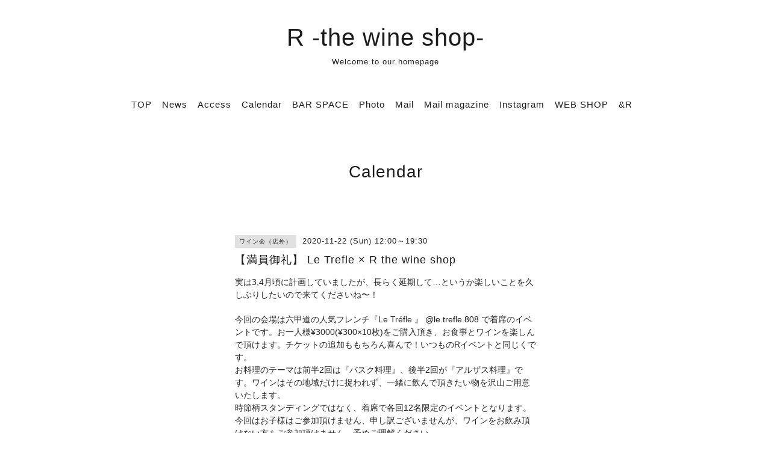

--- FILE ---
content_type: text/html; charset=utf-8
request_url: https://r-wineshop.com/calendar/3581251
body_size: 4342
content:
<!DOCTYPE html>
<html lang="ja">
<head>
<meta http-equiv="content-type" content="text/html; charset=utf-8" />
<title>R -the wine shop- - 【満員御礼】 Le Trefle × R the wine shop</title>
<meta name="viewport" content="width=device-width, initial-scale=1, maximum-scale=1, user-scalable=yes" />
<meta name="keywords" content="R　the wine shop,wine,kobe,岡本,ワイン" />
<meta name="description" content="Welcome to our homepage" />
<meta property="og:title" content="R -the wine shop-" />
<meta property="og:image" content="https://cdn.goope.jp/23334/141021205341een7.png" />
<meta property="og:site_name" content="R -the wine shop-" />
<meta http-equiv="content-style-type" content="text/css" />
<meta http-equiv="content-script-type" content="text/javascript" />

<link rel="alternate" type="application/rss+xml" title="R -the wine shop- / RSS" href="/feed.rss" />
<link href='http://fonts.googleapis.com/css?family=Abel|Gilda+Display|Lora|Playfair+Display+SC|Cinzel|Open+Sans+Condensed:300' rel='stylesheet' type='text/css'>
<link rel="stylesheet" type="text/css" href="/css/font-awesome/css/font-awesome.min.css" media="all" />
<style type="text/css" media="all">@import "/style.css?164622-1573641171";</style>
<script type="text/javascript" src="/assets/jquery/jquery-1.9.1.min.js"></script>
<script type="text/javascript" src="/assets/easing/easing.js"></script>
<script type="text/javascript" src="/js/tooltip.js"></script>
<script type="text/javascript" src="/assets/colorbox/jquery.colorbox-min.js"></script>
<script type="text/javascript" src="/assets/wideslider/wideslider.js"></script>
<script type="text/javascript" src="/assets/mobilemenu/mobilemenu.js"></script>

    <script>
      $(function(){
        $("body").mobile_menu({
          menu: ['#main-nav ul'],
          menu_width: 200,
          prepend_button_to: '#mobile-bar'
          });
        $(document).ready(function(){
          $("#main").find(".thickbox").colorbox({rel:'thickbox',maxWidth: '98%'});  
        });   
      }); 
    </script> 
</head>
  <body id="calendar" class="color_01">
  <!-- container/ -->    
  <div id="container" class="color_01 color_bg_01">
  <!-- header/ -->
  <div id="header" class="color_bg_01">  

    <!-- tel_number/ -->
    <div class="tel_area clearfix">
      <div class="shop_rss"><a href="/feed.rss"><img src="/img/icon/rss2.png" /></a></div>        
      <div class="shop_tel">TEL&nbsp;/&nbsp;078-200-6300</div>
    </div>
    <!-- /tel_number -->

    <!-- header_inner/ -->       
    <div id="header_inner" class="clearfix">

      <!-- smartphone_gnav/ --> 
      <nav id="main-nav">      
        <ul class="gnav_smart_phone">          
        
        <li><a href="/"  class="footer_navi_top">TOP</a></li>
        
        <li><a href="/info"  class="footer_navi_info">News</a></li>
        
        <li><a href="/about"  class="footer_navi_about">Access</a></li>
        
        <li><a href="/calendar"  class="footer_navi_calendar active">Calendar</a></li>
        
        <li><a href="/free/bar-space"  class="footer_navi_free free_52817">BAR SPACE</a></li>
        
        <li><a href="/photo"  class="footer_navi_photo">Photo</a></li>
        
        <li><a href="/contact"  class="footer_navi_contact">Mail</a></li>
        
        <li><a href="/pc/melmaga/r-wineshop/?width=550&height=500&inlineId=myOnPageContent&keepThis=true&TB_iframe=true"  class="footer_thickbox navi_melmaga">Mail magazine</a></li>
        
        <li><a href="https://www.instagram.com/rthewineshop/"  class="footer_navi_links links_27428">Instagram</a></li>
        
        <li><a href="https://r-wineshop.shop-pro.jp/"  class="footer_navi_links links_44776">WEB SHOP</a></li>
        
        <li><a href="/free/and-r"  class="footer_navi_free free_438504">&amp;R</a></li>
                                        
        </ul>
      </nav>  
      <!-- /smartphone_gnav -->        

      <!-- site_title/ -->    
      <nav id="mobile-bar"></nav> 
      <div class="site_title">
        <h1 class="site_logo color_01"><a href="https://r-wineshop.com">R -the wine shop-</a></h1>
        <div class="site_description site_description_smartphone">Welcome to our homepage</div>
      </div>
      <!-- /site_title --> 

      <!-- gnav/ -->  
      <ul class="gnav">        
        
        <li><a href="/"  class="navi_top">TOP</a></li>
        
        <li><a href="/info"  class="navi_info">News</a></li>
        
        <li><a href="/about"  class="navi_about">Access</a></li>
        
        <li><a href="/calendar"  class="navi_calendar active">Calendar</a></li>
        
        <li><a href="/free/bar-space"  class="navi_free free_52817">BAR SPACE</a></li>
        
        <li><a href="/photo"  class="navi_photo">Photo</a></li>
        
        <li><a href="/contact"  class="navi_contact">Mail</a></li>
        
        <li><a href="/pc/melmaga/r-wineshop/?width=550&height=500&inlineId=myOnPageContent&keepThis=true&TB_iframe=true" target="_blank" class="thickbox navi_melmaga">Mail magazine</a></li>
        
        <li><a href="https://www.instagram.com/rthewineshop/"  class="navi_links links_27428">Instagram</a></li>
        
        <li><a href="https://r-wineshop.shop-pro.jp/" target="_blank" class="navi_links links_44776">WEB SHOP</a></li>
        
        <li><a href="/free/and-r"  class="navi_free free_438504">&amp;R</a></li>
                                        
      </ul>
      <!-- /gnav -->      

    </div>
    <!--/header_inner-->
  </div>
  <!-- /header -->

    <div id="wrapper">
      <div id="wrapper_inner"  class="clearfix">    
        <!-- /contents -->
        <div id="contents" class="clearfix">         
        <!-- メイン部分ここから -->
        <div id="main">
          <div id="main_inner">

      

 
    

    

    

    
    <!----------------------------------------------

      ページ：カレンダー

    ---------------------------------------------->
    <h2 class="page_title">Calendar</h2>

    


    
    <div class="schedule_detail">
      <div>
      <span class="schedule_detail_category color_bg_04 color_01">ワイン会（店外）</span>&nbsp; <span class="schedule_detail_date color_01">2020-11-22 (Sun) 12:00～19:30</span> 
      </div>
      <div class="schedule_detail_title">
        【満員御礼】 Le Trefle × R the wine shop
      </div>
      <div class="schedule_detail_body">
        
        <p><span style="text-align: left; color: #262626; text-transform: none; text-indent: 0px; letter-spacing: normal; font-family: -apple-system, BlinkMacSystemFont, 'Segoe UI', Roboto, Helvetica, Arial, sans-serif; font-size: 14px; font-style: normal; font-weight: 400; word-spacing: 0px; float: none; display: inline !important; white-space: normal; orphans: 2; widows: 2; background-color: #ffffff; text-decoration-color: initial; font-variant-ligatures: normal; font-variant-caps: normal; -webkit-text-stroke-width: 0px; text-decoration-style: initial;">実は3,4月頃に計画していましたが、長らく延期して&hellip;というか楽しいことを久しぶりしたいので来てくださいね〜！</span><br style="text-align: left; color: #262626; text-transform: none; text-indent: 0px; letter-spacing: normal; font-family: -apple-system, BlinkMacSystemFont, 'Segoe UI', Roboto, Helvetica, Arial, sans-serif; font-size: 14px; font-style: normal; font-weight: 400; word-spacing: 0px; white-space: normal; orphans: 2; widows: 2; background-color: #ffffff; text-decoration-color: initial; font-variant-ligatures: normal; font-variant-caps: normal; -webkit-text-stroke-width: 0px; text-decoration-style: initial;" /><br style="text-align: left; color: #262626; text-transform: none; text-indent: 0px; letter-spacing: normal; font-family: -apple-system, BlinkMacSystemFont, 'Segoe UI', Roboto, Helvetica, Arial, sans-serif; font-size: 14px; font-style: normal; font-weight: 400; word-spacing: 0px; white-space: normal; orphans: 2; widows: 2; background-color: #ffffff; text-decoration-color: initial; font-variant-ligatures: normal; font-variant-caps: normal; -webkit-text-stroke-width: 0px; text-decoration-style: initial;" /><span style="text-align: left; color: #262626; text-transform: none; text-indent: 0px; letter-spacing: normal; font-family: -apple-system, BlinkMacSystemFont, 'Segoe UI', Roboto, Helvetica, Arial, sans-serif; font-size: 14px; font-style: normal; font-weight: 400; word-spacing: 0px; float: none; display: inline !important; white-space: normal; orphans: 2; widows: 2; background-color: #ffffff; text-decoration-color: initial; font-variant-ligatures: normal; font-variant-caps: normal; -webkit-text-stroke-width: 0px; text-decoration-style: initial;">今回の会場は六甲道の人気フレンチ『Le Tréfle 』<span>&nbsp;</span></span><a tabindex="0" class="notranslate" style="margin: 0px; padding: 0px; border: 0px currentColor; text-align: left; text-transform: none; line-height: inherit; text-indent: 0px; letter-spacing: normal; font-family: -apple-system, BlinkMacSystemFont, 'Segoe UI', Roboto, Helvetica, Arial, sans-serif; font-size: 14px; font-style: normal; font-weight: 400; text-decoration: none; word-spacing: 0px; vertical-align: baseline; white-space: normal; orphans: 2; widows: 2; font-stretch: inherit; background-color: #ffffff; font-variant-ligatures: normal; font-variant-caps: normal; -webkit-text-stroke-width: 0px; font-variant-numeric: inherit; font-variant-east-asian: inherit;" href="https://www.instagram.com/le.trefle.808/">@le.trefle.808</a><span style="text-align: left; color: #262626; text-transform: none; text-indent: 0px; letter-spacing: normal; font-family: -apple-system, BlinkMacSystemFont, 'Segoe UI', Roboto, Helvetica, Arial, sans-serif; font-size: 14px; font-style: normal; font-weight: 400; word-spacing: 0px; float: none; display: inline !important; white-space: normal; orphans: 2; widows: 2; background-color: #ffffff; text-decoration-color: initial; font-variant-ligatures: normal; font-variant-caps: normal; -webkit-text-stroke-width: 0px; text-decoration-style: initial;"><span>&nbsp;</span>で着席のイベントです。お一人様&yen;3000(&yen;300&times;10枚)をご購入頂き、お食事とワインを楽しんで頂けます。チケットの追加ももちろん喜んで！いつものRイベントと同じくです。</span><br style="text-align: left; color: #262626; text-transform: none; text-indent: 0px; letter-spacing: normal; font-family: -apple-system, BlinkMacSystemFont, 'Segoe UI', Roboto, Helvetica, Arial, sans-serif; font-size: 14px; font-style: normal; font-weight: 400; word-spacing: 0px; white-space: normal; orphans: 2; widows: 2; background-color: #ffffff; text-decoration-color: initial; font-variant-ligatures: normal; font-variant-caps: normal; -webkit-text-stroke-width: 0px; text-decoration-style: initial;" /><span style="text-align: left; color: #262626; text-transform: none; text-indent: 0px; letter-spacing: normal; font-family: -apple-system, BlinkMacSystemFont, 'Segoe UI', Roboto, Helvetica, Arial, sans-serif; font-size: 14px; font-style: normal; font-weight: 400; word-spacing: 0px; float: none; display: inline !important; white-space: normal; orphans: 2; widows: 2; background-color: #ffffff; text-decoration-color: initial; font-variant-ligatures: normal; font-variant-caps: normal; -webkit-text-stroke-width: 0px; text-decoration-style: initial;">お料理のテーマは前半2回は『バスク料理』、後半2回が『アルザス料理』です。ワインはその地域だけに捉われず、一緒に飲んで頂きたい物を沢山ご用意いたします。</span><br style="text-align: left; color: #262626; text-transform: none; text-indent: 0px; letter-spacing: normal; font-family: -apple-system, BlinkMacSystemFont, 'Segoe UI', Roboto, Helvetica, Arial, sans-serif; font-size: 14px; font-style: normal; font-weight: 400; word-spacing: 0px; white-space: normal; orphans: 2; widows: 2; background-color: #ffffff; text-decoration-color: initial; font-variant-ligatures: normal; font-variant-caps: normal; -webkit-text-stroke-width: 0px; text-decoration-style: initial;" /><span style="text-align: left; color: #262626; text-transform: none; text-indent: 0px; letter-spacing: normal; font-family: -apple-system, BlinkMacSystemFont, 'Segoe UI', Roboto, Helvetica, Arial, sans-serif; font-size: 14px; font-style: normal; font-weight: 400; word-spacing: 0px; float: none; display: inline !important; white-space: normal; orphans: 2; widows: 2; background-color: #ffffff; text-decoration-color: initial; font-variant-ligatures: normal; font-variant-caps: normal; -webkit-text-stroke-width: 0px; text-decoration-style: initial;">時節柄スタンディングではなく、着席で各回12名限定のイベントとなります。今回はお子様はご参加頂けません、申し訳ございませんが、ワインをお飲み頂けない方もご参加頂けません。予めご理解ください。</span><br style="text-align: left; color: #262626; text-transform: none; text-indent: 0px; letter-spacing: normal; font-family: -apple-system, BlinkMacSystemFont, 'Segoe UI', Roboto, Helvetica, Arial, sans-serif; font-size: 14px; font-style: normal; font-weight: 400; word-spacing: 0px; white-space: normal; orphans: 2; widows: 2; background-color: #ffffff; text-decoration-color: initial; font-variant-ligatures: normal; font-variant-caps: normal; -webkit-text-stroke-width: 0px; text-decoration-style: initial;" /><br style="text-align: left; color: #262626; text-transform: none; text-indent: 0px; letter-spacing: normal; font-family: -apple-system, BlinkMacSystemFont, 'Segoe UI', Roboto, Helvetica, Arial, sans-serif; font-size: 14px; font-style: normal; font-weight: 400; word-spacing: 0px; white-space: normal; orphans: 2; widows: 2; background-color: #ffffff; text-decoration-color: initial; font-variant-ligatures: normal; font-variant-caps: normal; -webkit-text-stroke-width: 0px; text-decoration-style: initial;" /><span style="text-align: left; color: #262626; text-transform: none; text-indent: 0px; letter-spacing: normal; font-family: -apple-system, BlinkMacSystemFont, 'Segoe UI', Roboto, Helvetica, Arial, sans-serif; font-size: 14px; font-style: normal; font-weight: 400; word-spacing: 0px; float: none; display: inline !important; white-space: normal; orphans: 2; widows: 2; background-color: #ffffff; text-decoration-color: initial; font-variant-ligatures: normal; font-variant-caps: normal; -webkit-text-stroke-width: 0px; text-decoration-style: initial;">【日時】</span><br style="text-align: left; color: #262626; text-transform: none; text-indent: 0px; letter-spacing: normal; font-family: -apple-system, BlinkMacSystemFont, 'Segoe UI', Roboto, Helvetica, Arial, sans-serif; font-size: 14px; font-style: normal; font-weight: 400; word-spacing: 0px; white-space: normal; orphans: 2; widows: 2; background-color: #ffffff; text-decoration-color: initial; font-variant-ligatures: normal; font-variant-caps: normal; -webkit-text-stroke-width: 0px; text-decoration-style: initial;" /><span style="text-align: left; color: #262626; text-transform: none; text-indent: 0px; letter-spacing: normal; font-family: -apple-system, BlinkMacSystemFont, 'Segoe UI', Roboto, Helvetica, Arial, sans-serif; font-size: 14px; font-style: normal; font-weight: 400; word-spacing: 0px; float: none; display: inline !important; white-space: normal; orphans: 2; widows: 2; background-color: #ffffff; text-decoration-color: initial; font-variant-ligatures: normal; font-variant-caps: normal; -webkit-text-stroke-width: 0px; text-decoration-style: initial;">11/22(日)　&rarr;全席満席となっております。</span><br style="text-align: left; color: #262626; text-transform: none; text-indent: 0px; letter-spacing: normal; font-family: -apple-system, BlinkMacSystemFont, 'Segoe UI', Roboto, Helvetica, Arial, sans-serif; font-size: 14px; font-style: normal; font-weight: 400; word-spacing: 0px; white-space: normal; orphans: 2; widows: 2; background-color: #ffffff; text-decoration-color: initial; font-variant-ligatures: normal; font-variant-caps: normal; -webkit-text-stroke-width: 0px; text-decoration-style: initial;" /><span style="text-align: left; color: #262626; text-transform: none; text-indent: 0px; letter-spacing: normal; font-family: -apple-system, BlinkMacSystemFont, 'Segoe UI', Roboto, Helvetica, Arial, sans-serif; font-size: 14px; font-style: normal; font-weight: 400; word-spacing: 0px; float: none; display: inline !important; white-space: normal; orphans: 2; widows: 2; background-color: #ffffff; text-decoration-color: initial; font-variant-ligatures: normal; font-variant-caps: normal; -webkit-text-stroke-width: 0px; text-decoration-style: initial;">12:00〜13:30 (バスク)</span><br style="text-align: left; color: #262626; text-transform: none; text-indent: 0px; letter-spacing: normal; font-family: -apple-system, BlinkMacSystemFont, 'Segoe UI', Roboto, Helvetica, Arial, sans-serif; font-size: 14px; font-style: normal; font-weight: 400; word-spacing: 0px; white-space: normal; orphans: 2; widows: 2; background-color: #ffffff; text-decoration-color: initial; font-variant-ligatures: normal; font-variant-caps: normal; -webkit-text-stroke-width: 0px; text-decoration-style: initial;" /><span style="text-align: left; color: #262626; text-transform: none; text-indent: 0px; letter-spacing: normal; font-family: -apple-system, BlinkMacSystemFont, 'Segoe UI', Roboto, Helvetica, Arial, sans-serif; font-size: 14px; font-style: normal; font-weight: 400; word-spacing: 0px; float: none; display: inline !important; white-space: normal; orphans: 2; widows: 2; background-color: #ffffff; text-decoration-color: initial; font-variant-ligatures: normal; font-variant-caps: normal; -webkit-text-stroke-width: 0px; text-decoration-style: initial;">14:00〜15:30 (バスク)</span><br style="text-align: left; color: #262626; text-transform: none; text-indent: 0px; letter-spacing: normal; font-family: -apple-system, BlinkMacSystemFont, 'Segoe UI', Roboto, Helvetica, Arial, sans-serif; font-size: 14px; font-style: normal; font-weight: 400; word-spacing: 0px; white-space: normal; orphans: 2; widows: 2; background-color: #ffffff; text-decoration-color: initial; font-variant-ligatures: normal; font-variant-caps: normal; -webkit-text-stroke-width: 0px; text-decoration-style: initial;" /><span style="text-align: left; color: #262626; text-transform: none; text-indent: 0px; letter-spacing: normal; font-family: -apple-system, BlinkMacSystemFont, 'Segoe UI', Roboto, Helvetica, Arial, sans-serif; font-size: 14px; font-style: normal; font-weight: 400; word-spacing: 0px; float: none; display: inline !important; white-space: normal; orphans: 2; widows: 2; background-color: #ffffff; text-decoration-color: initial; font-variant-ligatures: normal; font-variant-caps: normal; -webkit-text-stroke-width: 0px; text-decoration-style: initial;">16:00〜17:30 (アルザス)</span><br style="text-align: left; color: #262626; text-transform: none; text-indent: 0px; letter-spacing: normal; font-family: -apple-system, BlinkMacSystemFont, 'Segoe UI', Roboto, Helvetica, Arial, sans-serif; font-size: 14px; font-style: normal; font-weight: 400; word-spacing: 0px; white-space: normal; orphans: 2; widows: 2; background-color: #ffffff; text-decoration-color: initial; font-variant-ligatures: normal; font-variant-caps: normal; -webkit-text-stroke-width: 0px; text-decoration-style: initial;" /><span style="text-align: left; color: #262626; text-transform: none; text-indent: 0px; letter-spacing: normal; font-family: -apple-system, BlinkMacSystemFont, 'Segoe UI', Roboto, Helvetica, Arial, sans-serif; font-size: 14px; font-style: normal; font-weight: 400; word-spacing: 0px; float: none; display: inline !important; white-space: normal; orphans: 2; widows: 2; background-color: #ffffff; text-decoration-color: initial; font-variant-ligatures: normal; font-variant-caps: normal; -webkit-text-stroke-width: 0px; text-decoration-style: initial;">18:00〜19:30 (アルザス)</span><br style="text-align: left; color: #262626; text-transform: none; text-indent: 0px; letter-spacing: normal; font-family: -apple-system, BlinkMacSystemFont, 'Segoe UI', Roboto, Helvetica, Arial, sans-serif; font-size: 14px; font-style: normal; font-weight: 400; word-spacing: 0px; white-space: normal; orphans: 2; widows: 2; background-color: #ffffff; text-decoration-color: initial; font-variant-ligatures: normal; font-variant-caps: normal; -webkit-text-stroke-width: 0px; text-decoration-style: initial;" /><br style="text-align: left; color: #262626; text-transform: none; text-indent: 0px; letter-spacing: normal; font-family: -apple-system, BlinkMacSystemFont, 'Segoe UI', Roboto, Helvetica, Arial, sans-serif; font-size: 14px; font-style: normal; font-weight: 400; word-spacing: 0px; white-space: normal; orphans: 2; widows: 2; background-color: #ffffff; text-decoration-color: initial; font-variant-ligatures: normal; font-variant-caps: normal; -webkit-text-stroke-width: 0px; text-decoration-style: initial;" /><span style="text-align: left; color: #262626; text-transform: none; text-indent: 0px; letter-spacing: normal; font-family: -apple-system, BlinkMacSystemFont, 'Segoe UI', Roboto, Helvetica, Arial, sans-serif; font-size: 14px; font-style: normal; font-weight: 400; word-spacing: 0px; float: none; display: inline !important; white-space: normal; orphans: 2; widows: 2; background-color: #ffffff; text-decoration-color: initial; font-variant-ligatures: normal; font-variant-caps: normal; -webkit-text-stroke-width: 0px; text-decoration-style: initial;">【場所】</span><br style="text-align: left; color: #262626; text-transform: none; text-indent: 0px; letter-spacing: normal; font-family: -apple-system, BlinkMacSystemFont, 'Segoe UI', Roboto, Helvetica, Arial, sans-serif; font-size: 14px; font-style: normal; font-weight: 400; word-spacing: 0px; white-space: normal; orphans: 2; widows: 2; background-color: #ffffff; text-decoration-color: initial; font-variant-ligatures: normal; font-variant-caps: normal; -webkit-text-stroke-width: 0px; text-decoration-style: initial;" /><span style="text-align: left; color: #262626; text-transform: none; text-indent: 0px; letter-spacing: normal; font-family: -apple-system, BlinkMacSystemFont, 'Segoe UI', Roboto, Helvetica, Arial, sans-serif; font-size: 14px; font-style: normal; font-weight: 400; word-spacing: 0px; float: none; display: inline !important; white-space: normal; orphans: 2; widows: 2; background-color: #ffffff; text-decoration-color: initial; font-variant-ligatures: normal; font-variant-caps: normal; -webkit-text-stroke-width: 0px; text-decoration-style: initial;">Le Tréfle 神戸市灘区備後町5-3-1 ウェルブ六甲道１番街1F A118</span><br style="text-align: left; color: #262626; text-transform: none; text-indent: 0px; letter-spacing: normal; font-family: -apple-system, BlinkMacSystemFont, 'Segoe UI', Roboto, Helvetica, Arial, sans-serif; font-size: 14px; font-style: normal; font-weight: 400; word-spacing: 0px; white-space: normal; orphans: 2; widows: 2; background-color: #ffffff; text-decoration-color: initial; font-variant-ligatures: normal; font-variant-caps: normal; -webkit-text-stroke-width: 0px; text-decoration-style: initial;" /><br style="text-align: left; color: #262626; text-transform: none; text-indent: 0px; letter-spacing: normal; font-family: -apple-system, BlinkMacSystemFont, 'Segoe UI', Roboto, Helvetica, Arial, sans-serif; font-size: 14px; font-style: normal; font-weight: 400; word-spacing: 0px; white-space: normal; orphans: 2; widows: 2; background-color: #ffffff; text-decoration-color: initial; font-variant-ligatures: normal; font-variant-caps: normal; -webkit-text-stroke-width: 0px; text-decoration-style: initial;" /><span style="text-align: left; color: #262626; text-transform: none; text-indent: 0px; letter-spacing: normal; font-family: -apple-system, BlinkMacSystemFont, 'Segoe UI', Roboto, Helvetica, Arial, sans-serif; font-size: 14px; font-style: normal; font-weight: 400; word-spacing: 0px; float: none; display: inline !important; white-space: normal; orphans: 2; widows: 2; background-color: #ffffff; text-decoration-color: initial; font-variant-ligatures: normal; font-variant-caps: normal; -webkit-text-stroke-width: 0px; text-decoration-style: initial;">【連絡先】</span><br style="text-align: left; color: #262626; text-transform: none; text-indent: 0px; letter-spacing: normal; font-family: -apple-system, BlinkMacSystemFont, 'Segoe UI', Roboto, Helvetica, Arial, sans-serif; font-size: 14px; font-style: normal; font-weight: 400; word-spacing: 0px; white-space: normal; orphans: 2; widows: 2; background-color: #ffffff; text-decoration-color: initial; font-variant-ligatures: normal; font-variant-caps: normal; -webkit-text-stroke-width: 0px; text-decoration-style: initial;" /><span style="text-align: left; color: #262626; text-transform: none; text-indent: 0px; letter-spacing: normal; font-family: -apple-system, BlinkMacSystemFont, 'Segoe UI', Roboto, Helvetica, Arial, sans-serif; font-size: 14px; font-style: normal; font-weight: 400; word-spacing: 0px; float: none; display: inline !important; white-space: normal; orphans: 2; widows: 2; background-color: #ffffff; text-decoration-color: initial; font-variant-ligatures: normal; font-variant-caps: normal; -webkit-text-stroke-width: 0px; text-decoration-style: initial;">078-851-2525</span><br style="text-align: left; color: #262626; text-transform: none; text-indent: 0px; letter-spacing: normal; font-family: -apple-system, BlinkMacSystemFont, 'Segoe UI', Roboto, Helvetica, Arial, sans-serif; font-size: 14px; font-style: normal; font-weight: 400; word-spacing: 0px; white-space: normal; orphans: 2; widows: 2; background-color: #ffffff; text-decoration-color: initial; font-variant-ligatures: normal; font-variant-caps: normal; -webkit-text-stroke-width: 0px; text-decoration-style: initial;" /><br style="text-align: left; color: #262626; text-transform: none; text-indent: 0px; letter-spacing: normal; font-family: -apple-system, BlinkMacSystemFont, 'Segoe UI', Roboto, Helvetica, Arial, sans-serif; font-size: 14px; font-style: normal; font-weight: 400; word-spacing: 0px; white-space: normal; orphans: 2; widows: 2; background-color: #ffffff; text-decoration-color: initial; font-variant-ligatures: normal; font-variant-caps: normal; -webkit-text-stroke-width: 0px; text-decoration-style: initial;" /><span style="text-align: left; color: #262626; text-transform: none; text-indent: 0px; letter-spacing: normal; font-family: -apple-system, BlinkMacSystemFont, 'Segoe UI', Roboto, Helvetica, Arial, sans-serif; font-size: 14px; font-style: normal; font-weight: 400; word-spacing: 0px; float: none; display: inline !important; white-space: normal; orphans: 2; widows: 2; background-color: #ffffff; text-decoration-color: initial; font-variant-ligatures: normal; font-variant-caps: normal; -webkit-text-stroke-width: 0px; text-decoration-style: initial;">ガッツリ時間内で楽しんで頂けるように準備しますので、皆さまご予約お待ちしております！</span><br style="text-align: left; color: #262626; text-transform: none; text-indent: 0px; letter-spacing: normal; font-family: -apple-system, BlinkMacSystemFont, 'Segoe UI', Roboto, Helvetica, Arial, sans-serif; font-size: 14px; font-style: normal; font-weight: 400; word-spacing: 0px; white-space: normal; orphans: 2; widows: 2; background-color: #ffffff; text-decoration-color: initial; font-variant-ligatures: normal; font-variant-caps: normal; -webkit-text-stroke-width: 0px; text-decoration-style: initial;" /><span style="text-align: left; color: #262626; text-transform: none; text-indent: 0px; letter-spacing: normal; font-family: -apple-system, BlinkMacSystemFont, 'Segoe UI', Roboto, Helvetica, Arial, sans-serif; font-size: 14px; font-style: normal; font-weight: 400; word-spacing: 0px; float: none; display: inline !important; white-space: normal; orphans: 2; widows: 2; background-color: #ffffff; text-decoration-color: initial; font-variant-ligatures: normal; font-variant-caps: normal; -webkit-text-stroke-width: 0px; text-decoration-style: initial;">ご予約は上記のトレフルさんに直接お電話頂くか、Rへお電話、DM、メールにて承りますのでお待ちしております。</span></p>
        <br class="clear" />
      </div>
    </div>
    

    

    


    

    
    
    
    

                                    
                                    <a href="https://www.instagram.com/rthewineshop/" target="_blank">
                                    <img src="/common/widget/instagram/instagram.png" target="_blank" />
                                    </a>
                                    

    
    </div>
  </div>
  <!-- // メイン部分ここまで -->
            <!-- sidebar/ -->
            <div id="sidebar" class="clearfix">
              <div id="sidebar_inner">
  
                <!-- サブナビここから // -->
                <ul class="sub_navi_side">
                  
                                       
                  
                                       
                  
                                       
                  
                                       
                  
                                       
                  
                                       
                  
                                       
                  
                                       
                  
                                       
                  
                                       
                  
                                       
                                                
                </ul>     
                <!-- サブナビここまで // -->            
            </div>
          </div>
          <!-- /sidebar -->   

    </div>
    <!-- /contents -->
          
        </div>
        <!-- /wrapper_inner -->    
    </div>
    <!-- /wrapper -->  
  </div>
  <!--  /container -->         
        <!-- footer/ -->
        <div id="footer">  
          <div id="footer_inner" class="color_bg_01">
            <!-- ナビゲーションパーツここから // -->
            <div class="navi_parts_area">
              <div id="social_widgets">
<div  id="widget_facebook_like" class="social_widget">
<div style="text-align:left;padding-bottom:10px;">
<iframe src="//www.facebook.com/plugins/like.php?href=https%3A%2F%2Fr-wineshop.com&amp;width&amp;layout=button_count&amp;action=like&amp;show_faces=false&amp;share=true&amp;height=21&amp;appId=837439917751931" scrolling="no" frameborder="0" style="border:none; overflow:hidden; height:21px;" allowTransparency="true"></iframe>
</div>
</div>
<div id="widget_facebook_follow" class="social_widget social_widget_facebook_likebox">
<div style="text-align:left;padding-bottom:10px;">
  <iframe src="https://www.facebook.com/plugins/page.php?href=https%3A%2F%2Fwww.facebook.com%2F974996105859296&tabs&width=340&height=70&small_header=true&adapt_container_width=true&hide_cover=true&show_facepile=false&appId" width="340" height="70" style="border:none;overflow:hidden;width:100%;" scrolling="no" frameborder="0" allowTransparency="true"></iframe>
</div>
</div>

</div>

              <br class="clear" />  
            </div>  
            <!-- // ナビゲーションパーツここまで -->              
          </div>
          <!-- /footer_inner -->
        </div>
        <!-- /footer -->

        <!-- footer_copyright/ -->   
        <div id="footer_copyright" class="color_bg_04 color_01">    
          <div id="footer_copyright_inner">                
            <div class="copyright">&copy;2026 <a href="https://r-wineshop.com">R　the wine shop</a>. All Rights Reserved. 
          </div>
        </div>  
        <!-- /footer_copyright -->    
</body>
</html>

--- FILE ---
content_type: text/css; charset=utf-8
request_url: https://r-wineshop.com/style.css?164622-1573641171
body_size: 7940
content:
/* -----------------------------------------

  Goope Style / slider

----------------------------------------- */

/* -----------------------------------------
カラーCSS読み込み
----------------------------------------- */


/* ---------------------------------
 reset CSS
--------------------------------- */

button {
    -webkit-appearance: none;
}

html,div,span,object,iframe,h1,h2,h3,h4,h5,h6,p,blockquote,pre,abbr,address,cite,code,del,dfn,em,img,ins,kbd,q,samp,small,strong,sub,sup,var,b,i,dl,dt,dd,ol,ul,li,fieldset,form,label,legend,table,caption,tbody,tfoot,thead,tr,th,td,article,aside,canvas,details,figcaption,figure,footer,header,hgroup,menu,nav,section,summary,time,mark,audio,video{
  margin:0;
  padding:0;
  border:0;
  outline:0; 
  font-size:100%;
  background:transparent
}

article,aside,details,figcaption,figure,footer,header,hgroup,menu,nav,section{
  display:block
}

nav ul{
  list-style:none
}

blockquote,q{
  quotes:none
}

blockquote:before,blockquote:after,q:before,q:after{
  content:none
}

a {
  margin:0;
  padding:0;
  font-size:100%;
  vertical-align:baseline;
  background:transparent
}

ins{
  background-color:#ff9;
  color:#000;
  text-decoration:none
}

mark{
  background-color:#ff9;
  color:#000;
  font-style:italic;
  font-weight:bold
}

del{
  text-decoration:line-through
}

abbr[title],dfn[title]{
  border-bottom:1px dotted;
  cursor:help
}

hr{
  display:block;
  height:1px;border:0;
  border-top:1px solid #ccc;
  margin:1em 0;
  padding:0
}

input,select{
  vertical-align:middle
}

li {
  list-style-type: none;
}
  
/* --------------------------------------
  共通項目
--------------------------------------- */

/*-- clear --*/

br.clear {
  font-size: 0;
  line-height: 0;
  clear: both;
}

.clearfix:after {
  content: ".";
  display: block;
  height: 0;
  visibility: hidden;
  clear: both;
}

/*-- color --*/

.color_01 {
  color: #1b1b1b;
}

.color_02 {
  color: #fff;
}

.color_bg_01 {
  background: #fff;
}

.color_bg_02 {
  background: #1b1b1b;
}

.color_bg_03 {
  background: #989898;
}

.color_bg_04 {
  background: #e1e1e1;
}

/*-- link --*/

a:link {
  color: #1b1b1b;
  text-decoration: none;
}
  
a:visited {
  color: #1b1b1b;
  text-decoration: none;
}
    
a:hover {
  color: #737373;
  text-decoration: underline;
}
  
a:active {
  color: #1b1b1b;
  text-decoration: none;
  outline: none;
}

/*-- border --*/

.border {
  border: 1px #d8d5d1 solid;
}

.border_top {
  border-top: 1px #d8d5d1 solid;
}

.border_bottom {
  border-bottom: 1px #d8d5d1 solid;
}

.border_bottom_dot {
  border-bottom: 1px #d8d5d1 dotted;
}

.border_02 {
  border: 1px #bfbfbf solid;
}

.border_03 {
  border: 1px  solid;
}

.border_03_top {
  border: 1px  solid;
}

.border_03_bottom {
  border: 1px  solid;
}

.border_03_left {
  border: 1px  solid;
}

/*-- border_radius --*/

.border_radius {
  -webkit-border-radius: 4px;
  -moz-border-radius: 4px;
  border-radius: 4px;
}

/* --------------------------------------
  メイン要素
--------------------------------------- */

html { 
}

body{
    font:13px 'helvetica','hiragino kaku gothic pron', 'ヒラギノ角ゴ pron w3',meiryo, メイリオ, sans-serif;
    letter-spacing:1px;
    margin:0;
    background:#ffffff url(none)   ;
    background-image:url(none);
    font-size:13px;
    min-width:inherit;
    }
 

#container {
  width: 1000px;  
  margin: 0 auto;        
} 

#wrapper {
} 

body#top #container {  
  width: 100%;    
} 

#wrapper_inner {
  margin: 0 20px;     
} 

body#top #wrapper_inner {
  margin: 0;     
}   

#contents {
  width: 960px;
  padding: 0 0 40px 0;
}

/* TOPページのみ */
#top #contents {
  padding: 0;
  width: 100%;
  background: none;
}

#header {
  width: 100%;
  margin-bottom: 0;
  font-family: 'Open Sans Condensed','Helvetica','Hiragino Kaku Gothic ProN', 'ヒラギノ角ゴ ProN W3',Meiryo, メイリオ, sans-serif;    
}

body#top #header {
  border-bottom: none;  
}

#header_inner {
  width: 960px;
  margin: 0 auto;
  padding-top: 40px;
}

#main {
  width: 720px;  
  float: right;
  margin-right: 0px;
}

/* TOPページのみ */
  #top #main {
  float: none;
  width: 100%;
}

#main_inner {
  margin: 0;
} 

/* --- Main float none area--- */  
body#free #main,   
body#reservation #main,  
body#coupon #main,   
body#contact #main,  
body#calendar #main,   
body#about #main {
  width: 960px;
  float: none;  
} 
/* --- Main float none area--- */     
   

/* --------------------------------------
  ヘッダー
  --------------------------------------- */

.site_title {
  padding: 0;
  text-align: center;
  background-repeat: repeat;
  margin-bottom: 33px;
}  
  
h1.site_logo {
  font-weight: normal;
  font-size: 40px;  
  margin-bottom: 10px;  
}

.site_description {
  display: block;
} 

.tel_area {
  width:960px;
  margin: 0 auto;
}

.shop_rss {
  margin: 11px 0 0 6px;
  float: right;  
  display: none; 
}

.shop_tel {
  margin: 12px 0 0 6px;
  font-size: 13px;
  letter-spacing: 0.1em;
  float: right;   
  display: none;   
}

/* --------------------------------------
  ページタイトル
--------------------------------------- */

#main h2.page_title {
  font-family: 'Open Sans Condensed','Helvetica','Hiragino Kaku Gothic ProN', 'ヒラギノ角ゴ ProN W3',Meiryo, メイリオ, sans-serif;  
  font-size: 28px;
  font-weight: normal;
  text-align: left;
  _margin: 0;
  padding: 50px 0 30px;
}  

/* ---  サイドナビがないページ用 ---*/
body#free  #main h2.page_title,   
body#reservation  #main h2.page_title,  
body#coupon  #main h2.page_title,  
body#calendar  #main h2.page_title,   
body#contact  #main h2.page_title,     
body#about #main h2.page_title {
  width: 960px;  
  text-align: center;  
  padding: 45px 0 50px;  
}  
/* ---  サイドナビがないページ用 ---*/

/* --------------------------------------
  ナビゲーション
--------------------------------------- */
  
.gnav {
  display: block;
  text-align: center;
  line-height: 22px;
  margin-bottom: 10px;
  font-size: 15px;
  padding: 20px 0;
}

.gnav li {
  display: -moz-inline-box;
  display: inline-block;
  /display: inline;
  /zoom: 1;
  padding-right: 12px;
  margin-bottom: 10px;  
}

.gnav a {
  text-decoration: none;
}

.gnav li.navi_last {
  padding-right: 0;
}

#mobile-bar,
#build-menu {
  display: none;
}

.fa {
  display: inline-block;
  font-family: FontAwesome;
  font-style: normal;
  font-weight: normal;
  font-size: 30px;
  line-height: 1;
  -webkit-font-smoothing: antialiased;
  -moz-osx-font-smoothing: grayscale;
}
  
/* PC用サブナビ */  
.sub_navi_side {
  float: left;
  width: 200px;
  position: relative;
  padding: 10px 0;
  top: 30px;
}
  
.sub_navi_side ul.sub_navi {
  padding: 0;
}  
  
body#free  .sub_navi_side,  
body#reservation  .sub_navi_side,   
body#coupon  .sub_navi_side,  
body#contact  .sub_navi_side,      
body#about .sub_navi_side,
body#calendar .sub_navi_side {
  display: none;
}  

ul.sub_navi_side li a {
  margin-bottom: 1px;
  padding: 0 15px 15px 15px;
  display: block;
} 

/* フリーページナビゲーション用 */
.free_area {
  margin-bottom: 50px;
}  

.free_area_inner {
  padding: 8px 0;
}

.gnav li:hover > div {
  display: block !important;
}    
   
/* --------------------------------------
  サイドバー
--------------------------------------- */

#sidebar {
  width: 200px;
  margin: 82px 30px 0 0;
  text-align: left;
  float: left;
}

body#contact #sidebar,
body#calendar #sidebar,
body#about #sidebar,
body#reservation #sidebar,
body#top #sidebar {
  display: none;
}

#sidebar_inner {
  margin: 0;  
}   

/* --------------------------------------
  フッター
--------------------------------------- */

#footer {
  clear: both;
  width: 100%;
}

body#top {
  background: #fff;
} 
  
#footer_inner {
  width: 1000px;
  margin: 0 auto;
}

/* ナビパーツ */

#footer #navi_parts {
  font-size: 12px;
}

.navi_parts_area {
  margin: 0 20px;
}
  
#footer .navi_parts_detail {
  margin: 0 40px 40px 0; 
  text-align: left;
  float: left;    
} 

/* --------------------------------------
  フッターコピーライト
--------------------------------------- */

#footer_copyright {
  font-size: 12px;
  height: auto;
  width: 100%;
} 

#footer_copyright_inner {
  width: 980px;
  margin: 0 auto;
  padding: 15px 0;
} 

.copyright {
  text-align: center;
}

/* QRコード */
.qr_img {
  text-align: center;
}

/* --------------------------------------
  トップ
--------------------------------------- */ 

.slide_one {
  width: 960px;
  height: 480px;
  overflow:hidden;
  margin:0 auto 40px;
}

.slide_one ul li img {
  width: 980px;
  height: auto;  
}

.welcome_info_area { 
  width: 960px;
  margin: 0 auto 40px;
}
  
.welcome_area_title {
  font-family: 'Open Sans Condensed','Helvetica','Hiragino Kaku Gothic ProN', 'ヒラギノ角ゴ ProN W3',Meiryo, メイリオ, sans-serif;  
  font-size: 25px;
  margin-bottom: 20px;   
}

.welcome_area {
  width: 450px;  
  float: left;
  margin: 0 60px 0 0;   
} 

.welcome_area_message {
  line-height: 25px;
}
  
.top_info_area {
  width: 450px;
  float: left;
}

.info_area_title {
  font-family: 'Open Sans Condensed','Helvetica','Hiragino Kaku Gothic ProN', 'ヒラギノ角ゴ ProN W3',Meiryo, メイリオ, sans-serif;  
  font-size: 25px;
  margin-bottom: 13px;   
}
  
.top_info_message {
  list-style-type: none;
}  

.top_info_message li {
  margin: 0;
  padding: 7px 0;
}  
  
.top_info_message li a {
  margin: 0 0 10px 0;
}
   
.top_info_date {
  margin-right: 10px;
}   

/* -----------------------------------------

wideslider

----------------------------------------- */

.wideslider {
  width: 100%;
  text-align: left;
  position: relative;
  overflow: hidden;
  margin-bottom: 30px;
}

.wideslider ul,
.wideslider ul li {
  float: left;
  display: inline;
  overflow: hidden;
}

.wideslider ul li img {
  width: 100%;
  display: none;
}

.wideslider_base {
  top: 0;
  position: absolute;
}

.wideslider_wrap {
  top: 0;
  position: absolute;
  overflow: hidden;
}

.slider_prev,
.slider_next {
  top: 0;
  overflow: hidden;
  position: absolute;
  z-index: 100;
  cursor: pointer;
}

.pagination {
  bottom: 20px;
  left: 0;
  width: 100%;
  height: 15px;
  text-align: center;
  position: absolute;
  z-index: 200;
}

.pagination a {
  margin: 0 7px;
  width: 12px;
  height: 12px;
  border-radius: 6px;
  display: inline-block;
  overflow: hidden;
  background: #fff;
}

.pagination a.active {
  filter:alpha(opacity=100)!important;
  -moz-opacity: 1!important;
  opacity: 1!important;
}


/* =======================================
  ClearFixElements
======================================= */

.wideslider ul:after {
  content: ".";
  height: 0;
  clear: both;
  display: block;
  visibility: hidden;
}

.wideslider ul {
  display: inline-block;
  overflow: hidden;
}

/* --------------------------------------
  インフォメーション
--------------------------------------- */

.info_area {
  margin: 0 0 40px 0;
  padding-top: 40px;
}

.info {
  padding: 8px 0 40px 0;
  margin: 0 0 40px 0;
}
  
.info_photo {
  padding: 0 1px;
} 
  
.info_photo img {
  max-width: 750px;
  height: auto;
  margin-bottom: 20px;
} 

.info_date {
  padding: 0 0 0 1px; 
}
  
.info_title {
  font-size: 18px;
  margin: 0 0 10px 0; 
  padding: 10px 0;
  width: 720px;
  background-repeat: no-repeat;
  -webkit-border-radius: 4px;
  -moz-border-radius: 4px;
  border-radius: 4px;
}

.info_title a {
}
  
.info_body {
  padding: 0 1px 0 1px;
  word-wrap:break-word;
}

/* --------------------------------------
  カレンダー
--------------------------------------- */

.calendar_area {
  margin: 0 0 40px;
  width: 100%;
}

.calendar_header {
  margin: 0 0 60px 0;
  font-size: 16px;
  text-align: center;
}
  
.calendar_header a {
  margin: 0 20px;
  font-size: 14px;
  text-align: center;
  font-weight: normal;
}  

.table_calendar {
  font-family: 'Open Sans Condensed','Helvetica','Hiragino Kaku Gothic ProN', 'ヒラギノ角ゴ ProN W3',Meiryo, メイリオ, sans-serif;  
} 
   
.table_calendar th {
  text-align: center;
  font-size: 12px;
  border-bottom: 1px solid #bfbfbf;
  padding: 0 0 5px 0;
}
  
.table_calendar th.sun {
  color: #ff3355;
}
      
.table_calendar th.sat {
  color: #0250d0;
}
  
.table_calendar td {
  border-bottom: 1px solid #bfbfbf;
  border-left: 1px solid  #bfbfbf;
  width: 14%;
  height: 120px;
  text-align: center;
  padding: 0 0 5px 0;
}
      
.table_calendar td img {
  padding: 15px;
}
      
.table_calendar td.sun {
}
      
.table_calendar td.sat {
  border-right: 1px solid #bfbfbf;
}
      
.table_calendar td p.day {
  line-height: 14px;
  margin: 10px 10px 0;
  padding: 0;
  text-align: left;
  vertical-align: top;
}
      
.table_calendar td.sun p.day {
  color: #ff3355;
}
        
.table_calendar td.sat p.day {
  color: #0250d0;
}
  
.schedule {
  margin: 0 0 20px 0;
}
   
.schedule_date {
  font-weight: bold;
  margin: 0 0 20px 0;
  padding: 0 0 20px 0;
}
     
.schedule ul {
  list-style: none;
  margin: 0 0 40px 0;
}
     
.schedule ul li {
  margin: 0 0 10px 0;
  line-height: 20px;
}
      
.schedule_category {
  padding: 5px 7px;
  margin:0 10px 0 0;
  font-size: 10px;
}
      
.schedule_time {
  font-weight: bold;
}

.schedule_detail {
  width: 500px;
  margin: 0 auto;
  padding: 40px 0 8px 0;
}
     
.schedule_detail_category {
  padding: 5px 7px;
  margin: 0 0 8px 0;
  font-size: 10px;
}
  
.schedule_detail_title {
  font-size: 18px;  
  margin: 10px 0 15px 0;
}
     
.schedule_detail_body {
  line-height: 20px;
}
     
.schedule_detail_body img {
  margin: 0 0 20px 0;
}

/* --------------------------------------
  メニュー
--------------------------------------- */

.menu_area {
  width: 720px;
  margin: 0 0 40px 0;
  padding: 0;
}

.menu_title {
  margin: 0 20px 15px 0;
  font-size: 18px;
}

.menu_price {
  font-weight: bold;
  line-height: 24px;
  margin: 0 0 20px 0;
  padding: 0 1px;
  font-size: 12px;
}

.menu_price_num {
  font-size: 20px;
}

.menu_list {
  margin: 0;
  padding: 0;
}

.menu_category {
  font-family: 'Open Sans Condensed','Helvetica','Hiragino Kaku Gothic ProN', 'ヒラギノ角ゴ ProN W3',Meiryo, メイリオ, sans-serif;    
  font-size: 20px;
  margin-bottom: 40px;
  width: 720px;
  padding: 8px 0px;
}

.menu {
  margin: 0 0 15px 0;
}  

.menu_body {
  clear: both;
  line-height: 20px;
  width: 100%;
  margin: 0;
}
     
.menu_body img {
  margin: 0 0 20px 0;
  padding: 0 1px;
  max-width: 720px;
  height: auto;  
}   

/* --------------------------------------
  フォトギャラリー
--------------------------------------- */

.album_title {
  font-family: 'Open Sans Condensed','Helvetica','Hiragino Kaku Gothic ProN', 'ヒラギノ角ゴ ProN W3',Meiryo, メイリオ, sans-serif;    
  font-size: 20px;
  padding: 8px 0;
  margin-bottom: 40px;
  width: 720px;
}

.photo_area {
  width: 720px;
  margin: 0 0 30px 0;
}

.album {
  margin: 0 0 30px -15px;
  padding: 0;
}
  
.album:last-child {
  padding: 0 0 15px 0;
} 
     
.photo_thumb {
  float: left;
  margin: 0 0 20px 20px;
}

.photo {
  width: 100%;
  margin: 0 5px 40px 0;
}

.photo_image {
  margin: 0 0 20px 0;
}

.photo_image img {
  max-width: 720px;
  height: auto;
}
  
.photo_date {
  text-align: left;
  margin-bottom: 4px;
  padding: 0 1px 0 1px;
}

.photo_title {
  font-size: 18px;
  margin: 0 0 10px 0;
  padding: 0 1px;
}

.photo_body {
  line-height: 20px;
  padding: 0 1px 40px 1px;
}
  
/* --------------------------------------
  クーポン
--------------------------------------- */

.coupon_area {
  width: 960px;
  margin-bottom: 0 0 40px !important;
} 
  
.coupon {
  padding: 0;
  width: 840px;  
  margin: 0 auto 20px;
}

.coupon_image {
  float: left;
  margin: 0 40px 20px 0;
}

.coupon_qr {
  width: 110px;
  margin-bottom: 20px;    
}

.coupon_title {
  margin-bottom: 20px;
  font-size: 18px;
}
  
.coupon_body {
  float: left;
  width: 300px;
} 

.coupon_body ul {
  margin-bottom: 20px;  
}
  
.coupon_body ul li {
  list-style-type: none;
}

.coupon_print {  
  margin: 0 auto 40px;  
  font-weight: bold;
}   

/* --------------------------------------
  店舗情報
--------------------------------------- */

.map {
  width: 100%;
  height: 100%;
  margin: 0 0 40px 0;
  padding: 0;
}

.detail {
  margin: 0 0 10px 0;
}

.table_detail {
  float: right;
  width: 100%;
  margin-bottom: 40px; 
  border-top: 1px solid #bfbfbf;
}
     
.table_detail th {
  width: 150px;
  text-align: center;
  white-space: nowrap;
  padding: 20px 20px;
  border-bottom: 1px solid #bfbfbf;
  border-left: 1px solid #bfbfbf; 
}
      
.table_detail td {
  width: 350px;
  padding: 20px 20px;
  border-bottom: 1px solid #bfbfbf;
  border-left: 1px solid #bfbfbf;
  border-right: 1px solid #bfbfbf;  
}

/* --------------------------------------
  お問い合わせ
--------------------------------------- */

.contact_area_wrap {
  margin: 0 auto;
  display: block;
  clear: both;
  overflow: hidden;
  line-height: 20px;
  width: 460px;  
}

.contact_message {
  margin: 0 0 40px 0;
  font-size: 15px;
  line-height: 23px;
}

.contact_area_wrap input {
  margin: 5px 5px 0 0;
  padding: 10px;
  height: 25px;
  font-size: 14px;
  vertical-align: middle;
  border: 1px solid #bfbfbf;  
  background: #fafafa;
  width: 438px;
}

.contact_area_wrap textarea {
  margin: 5px 0 0 0;  
  padding: 10px;
  font-size: 14px;    
  border: 1px solid #bfbfbf;  
  background: #fafafa;  
  vertical-align: middle;
  width: 438px;
  height: 150px;    
}

.contact_area {
  margin-bottom: 40px;
}

.contact_area .button_area {
  text-align: right;
}
  
.contact_area_wrap input.button {
  display: block;
  font-size: 18px;
  padding: 15px 0;
  color: #fff;
  background: #989898;
  text-decoration: none;
  width: 460px;
  height: 80px; 
  margin: 50px auto;  
  cursor: pointer;
  border: none;
  -webkit-border-radius: 4px;
  -moz-border-radius: 4px;
  border-radius: 4px;
}

 .contact_area_wrap input.button:hover {
  opacity: 0.8;
  -moz-opacity: 80;
}
   
input.contact_small {
  width: 250px;
}
  
input.contact_medium {
  width: 438px;
}
  
input.contact_large {
  height: 150px;
  width: 438px;
}

.checkbox {
  display: block;
  clear: both;
  padding: 0 0 5px 0;
}
  
.checkbox input {
  display: inline;
  float: left;
  margin: 0 5px 0 0;
  padding: 5px;
  width: 13px;
  border: none;
}
  
.checkbox label {
  display: block;
  width: 460px;
  float: left;
  margin: 0 0 5px 0;
}

.radio {
  display: block;
  clear: both;
  padding: 5px 0 5px 3px;
}
  
.radio input {
  display: inline;
  float: left;
  margin: 0 5px 0 0;
  padding: 5px;
  width: 13px;
  border: none;
}
  
.radio span {
  display: block;
  width: 460px;
  float: left;
  margin: 0 0 5px 0;
}
  
.personal_info {
  width: 460px;
  margin: 1px 0 0 0;
}
  
.personal_info_txt {
  margin: 8px 0 0 0;     
  font-weight: normal;
  line-height: 160%;
  font-size: 12px; 
}

.requier {
  color: #ff0000;
  margin-left: 5px;
}

/* --------------------------------------
    予約ページ
--------------------------------------- */

.reservation_area {
  margin: 0 auto;
  display: block;
  clear: both;
  overflow: hidden;
  line-height: 20px;
  width: 460px;    
}

.reservation_message {
  margin: 0 0 40px 0;
  font-size: 15px;
  line-height: 23px;
}
  
.reservation_form .reservation_area label {
  margin: 0 0 5px 0;
}
  
.reservation_form .reservation_area input {
  margin: 5px 5px 0 0;
  padding: 10px;
  height: 25px;
  font-size: 14px;
  vertical-align: middle;
  border: 1px solid #d8d5d1;   
  width: 438px;
}

.reservation_form .reservation_area span.radio input {
  margin: 1px 5px 0 0;
  padding: 10px;
  height: 20px;
  font-size: 14px;
  vertical-align: middle;
  width: 20px;  
}

.reservation_form .reservation_area textarea {
  margin: 5px 0 0 0;  
  padding: 10px;
  font-size: 14px;    
  border: 1px solid #d8d5d1;  
  vertical-align: middle;
  width: 438px;
  height: 150px;  
}

.reservation_form .reservation_area {
  margin-bottom: 40px;  
}

.reservation_form .reservation_name {
  width: 460px;
}
  
.reservation_form .reservation_email {
  width: 460px;
}
  
.reservation_form .reservation_tel {
  width: 460px;
}
  
.reservation_form .reservation_memo {
  width: 460px;
  height: 100px;
}
  
.reservation_area .button_area {
  text-align: left;
}
  
.reservation_area .button {
  display: block;
  font-size: 18px;
  padding: 15px 0;
  color: #fff;
  background: #989898;
  text-decoration: none;
  width: 460px;
  height: 80px; 
  margin: 50px auto;  
  cursor: pointer;
  border: none;
  -webkit-border-radius: 4px;
  -moz-border-radius: 4px;
  border-radius: 4px;
}

.reservation_area .button:hover {
  opacity: 0.8;
  -moz-opacity: 80;
}
      
.reservation_form .reservation_small {
  width: 200px;
}
  
.reservation_form .reservation_medium {
  width: 200px;
}
  
.reservation_form .reservation_large {
  height: 200px;
  width: 500px;
}

.reservation_info {
  margin-bottom: 40px;
  font-weight: normal;  
}

.reservation_info .reservation_tel_number {
  font-family: Arial #6a6a6a;
  font-size: 18px;
  padding: 3px 5px 5px 0;
}

.reservation_tel_time {
  padding: 0;
}

.reservation_others {
  margin-bottom: 40px;
}

.reservation_photo {
  margin: 0 0 20px 0;
}

.reservation_title {
  line-height: 24px;
  font-size: 18px;
  margin-bottom: 15px;
}
  
.reservation_course_body img {  
  margin: 5px 0 20px 0;
} 
  
.reservation_course_body p {  
  font-weight: normal;
  margin: 20px 0;  
}    

/* --------------------------------------
  pager
--------------------------------------- */

.pager {
  text-align: center;
  white-space: nowrap;
  padding: 5px 0;
  font-size: 12px;
  line-height: 16px;
}

.pager a {
  margin: 0 2px;
  padding: 3px 5px;
}
  
.pager a.next ,
.pager a.prev {
  margin: 0 2px;
  padding: 3px 5px;
}

.pager a.chk {
  margin: 0 2px;
  padding: 8px 11px;
  background: #e1e1e1;
  text-decoration: none;
}

/*--------------------------------
  AutoPagerize
--------------------------------*/

.autopagerize_page_element {
  clear: both;
}

#hr {
  border: none;
  margin-top: 20px;
}
  
.autopagerize_link {
  margin-bottom: 20px;
}

/* --------------------------------------
  tooltip
--------------------------------------- */

.hotspot {
  cursor: pointer;
}

#tt {
  position: absolute;
  display: block;
  background: url(/img/tooltip/tt_left.gif) top left no-repeat;
}
  
#tttop {
  display: block;
  height: 5px;
  margin-left: 5px;
  background: url(/img/tooltip/tt_top.gif) top right no-repeat;
  overflow: hidden;
}
  
#ttcont {
  display: block;
  padding: 2px 12px 3px 7px;
  margin-left: 5px;
  background: #ccc;
  color: #333;
  font-size: 10px;
  line-height: 16px;
}
  
#ttcont div.schedule_title {
  font-size: 13px;
}
   
#ttcont div.schedule_body {
  font-size: 11px;
}

#ttbot {
  display: block;
  height: 5px;
  margin-left: 5px;
  background: url(/img/tooltip/tt_bottom.gif) top right no-repeat;
  overflow: hidden;
}
  
/* --------------------------------------
  colorbox
--------------------------------------- */

#colorbox, #cboxOverlay, #cboxWrapper{position:absolute; top:0; left:0; z-index:9999; overflow:hidden;}
#cboxOverlay{position:fixed; width:100%; height:100%;}
#cboxMiddleLeft, #cboxBottomLeft{clear:left;}
#cboxContent{position:relative;}
#cboxLoadedContent{overflow:auto; -webkit-overflow-scrolling: touch;}
#cboxTitle{margin:0;}
#cboxLoadingOverlay, #cboxLoadingGraphic{position:absolute; top:0; left:0; width:100%; height:100%;}
#cboxPrevious, #cboxNext, #cboxClose, #cboxSlideshow{cursor:pointer;}
.cboxPhoto{float:left; margin:auto; border:0; display:block; max-width:none;}
.cboxIframe{width:100%; height:100%; display:block; border:0;}
#colorbox, #cboxContent, #cboxLoadedContent{box-sizing:content-box; -moz-box-sizing:content-box; -webkit-box-sizing:content-box;}

/* 
    User Style:
    Change the following styles to modify the appearance of ColorBox.  They are
    ordered & tabbed in a way that represents the nesting of the generated HTML.
*/
#cboxOverlay{background:#fff;}
#colorbox{outline:0;}
#cboxContent{margin-top:32px; overflow:visible; background:#000;}
.cboxIframe{background:#fff;}
#cboxError{padding:50px; border:1px solid #ccc;}
#cboxLoadedContent{background:#000; padding:1px;}
#cboxLoadingGraphic{background:url(/img/theme_simple2/loading.gif) no-repeat center center;}
#cboxLoadingOverlay{background:#000;}
#cboxTitle{position:absolute; top:-22px; left:0; color:#000;}
#cboxCurrent{position:absolute; top:-22px; right:205px; text-indent:-9999px;}

/* these elements are buttons, and may need to have additional styles reset to avoid unwanted base styles */
#cboxPrevious, #cboxNext, #cboxSlideshow, #cboxClose {border:0; padding:0; margin:0; overflow:visible; text-indent:-9999px; width:20px; height:20px; position:absolute; top:-20px; background:url(/img/theme_simple2/controls.png) no-repeat 0 0;}

/* avoid outlines on :active (mouseclick), but preserve outlines on :focus (tabbed navigating) */
#cboxPrevious:active, #cboxNext:active, #cboxSlideshow:active, #cboxClose:active {outline:0;}
#cboxPrevious{background-position:0px 0px; right:44px;}
#cboxPrevious:hover{background-position:0px -25px;}
#cboxNext{background-position:-25px 0px; right:22px;}
#cboxNext:hover{background-position:-25px -25px;}
#cboxClose{background-position:-50px 0px; right:0;}
#cboxClose:hover{background-position:-50px -25px;}
.cboxSlideshow_on #cboxPrevious, .cboxSlideshow_off #cboxPrevious{right:66px;}
.cboxSlideshow_on #cboxSlideshow{background-position:-75px -25px; right:44px;}
.cboxSlideshow_on #cboxSlideshow:hover{background-position:-100px -25px;}
.cboxSlideshow_off #cboxSlideshow{background-position:-100px 0px; right:44px;}
.cboxSlideshow_off #cboxSlideshow:hover{background-position:-75px -25px;}

/* --------------------------------------
  For IE6
--------------------------------------- */

* html .info {
  margin: 0 0 40px 0;
}

* html .table_calendar td a.hotspot {
  display: block;
  width: 26px;
  height: 26px;
  border: 2px solid #a3a3a3;
  cursor: hand;
}

  /* -----------------------------------------

※ 幅980px以下のデバイスには、下記のスタイルが継承されます。

----------------------------------------- */

@media screen and (max-width: 980px) {

html {
  height: auto;   
}

body {   
  background-image: none;
  font-size: 13px;
  margin: 0;
  min-width: inherit;
}

img {  
  max-width: 100%;
}

#container {
  width: 100%;
} 

#wrapper  {
  width: 100%;
}

#wrapper_inner {
  margin: 0 20px;
}  
  
div#contents {
  width: 100%;
}

/* TOPページのみ */
#top #contents {
  width:100%;
  padding: 0;
}

#contents_inner {
  margin: 0 20px;
}  

#header {
  height: auto;
}

#header_inner {
  padding-top: 30px;
  width: 100%;
}

#main {
  margin: 0;
  width: 72%;
}

#contact #main {
  float: none;
  width: 100%; 
  margin: 0;
}

/* TOPページのみ */
#top #main {
  width: 100%; 
}
  
#main_inner {
  width: 100%;
}

/* --- Main float none area--- */  
body#free div#main,   
body#reservation div#main,  
body#coupon div#main,   
body#contact div#main,  
body#calendar div#main,   
body#about div#main {
  width: 100%;
} 
/* --- Main float none area--- */ 

/* --------------------------------------
  ヘッダー
  --------------------------------------- */

.shop_title {
  margin: 0 0 20px 0;
  height: auto;
  float: right;
}

.shop_tel {
  margin: 5px 12px 0 0;
  float: right;
  height: auto;
}

.site_title {
  padding: 0;
  text-align: center;
  background-repeat: repeat;
  margin-bottom: 30px;
  margin-left: 2%;
}  

.tel_area {
  display: none;
}
  
h1.site_logo {
  font-size: 35px;  
  margin-bottom: 10px;  
}

.site_description {
  font-size: 12px;
  display: none;
} 

/* --------------------------------------
  ページタイトル
--------------------------------------- */

#main h2.page_title {
  font-size: 24px;
  padding: 30px 0 30px;
}  

/* ---  サイドナビがないページ用 ---*/
body#free  #main h2.page_title,   
body#reservation  #main h2.page_title,  
body#coupon  #main h2.page_title,  
body#calendar  #main h2.page_title,   
body#contact  #main h2.page_title,     
body#about #main h2.page_title {
  width: 960px;  
  text-align: center;  
  padding: 30px 0 30px;  
}  
/* ---  サイドナビがないページ用 ---*/

/* ---  サイドナビがないページ用 ---*/
body#free  #main h2.page_title,   
body#reservation  #main h2.page_title,  
body#coupon  #main h2.page_title,  
body#calendar  #main h2.page_title,   
body#contact  #main h2.page_title,     
body#about #main h2.page_title {
  width: 100%;  
}  
/* ---  サイドナビがないページ用 ---*/

/* --------------------------------------
  ナビゲーション
--------------------------------------- */

.gnav {
  display: none;  
  text-align: center;
  font-size: 13px;
  line-height: 22px;
  margin-bottom: 10px;
  font-weight: bold;
  padding: 20px 0;
}

.gnav li {
  display: -moz-inline-box;
  display: inline-block;
  /display: inline;
  /zoom: 1;
  padding-right: 12px;
}

.gnav a {
  text-decoration: none;
}

.gnav li.navi_last {
  padding-right: 0;
}

.gnav_smart_phone {
  font-size: 13px;
}

.gnav_smart_phone li {
  padding: 18px 20px;
}

#navi {
  display: none;
}

#build-menu {
  display: block;
  background: #fff !important;    
}

#mobile-bar {
  display: block;
  margin: 0 3% 0;
  position: absolute;
}

/* スマホ用サブナビを非表示 */
#navi ul.sub_navi {
  display: none !important;
}

#build-menu-page {
  left: 0;
  position: relative;
}

#build-menu {
  visibility: visible;
  z-index: 0;
  opacity: 1;
  -webkit-transform: none;
  -moz-transform: none;
  -o-transform: none;
  -ms-transform: none;
  transform: none;
  display: none;
  width: 260px;
  padding: 0;
  position: static;
  z-index: 0;
  top: 0;
  left: 0;  
  height: 100%;
  overflow-y: auto;
}

.build-menu-animating #build-menu-page {
  position: fixed;
  overflow: hidden;
  width: 100%;
  top: 0;
  bottom: 0;
}

.build-menu-animating.build-menu-close #build-menu-page,
.build-menu-animating.build-menu-open #build-menu-page {
  -webkit-transition: -webkit-transform 250ms;
  -moz-transition: -moz-transform 250ms;
  -o-transition: -o-transform 250ms;
  -ms-transition: -ms-transform 250ms;
  transition: transform 250ms;
}

.build-menu-animating.build-menu-open #build-menu-page {
  -webkit-transform: translate3d(0, 0, 0);
  -moz-transform: translate3d(0, 0, 0);
  -o-transform: translate3d(0, 0, 0);
  -ms-transform: translate3d(0, 0, 0);
  transform: translate3d(0, 0, 0);
}

.build-menu-animating #build-menu { 
  display: block
}

.build-menu-open #build-menu {
  display: block;
  -webkit-transition-delay: 0ms, 0ms, 0ms;
  -moz-transition-delay: 0ms, 0ms, 0ms;
  -o-transition-delay: 0ms, 0ms, 0ms;
  -ms-transition-delay: 0ms, 0ms, 0ms;
  transition-delay: 0ms, 0ms, 0ms;
}

.build-menu-open #build-menu,
.build-menu-close #build-menu {
  -webkit-transition: -webkit-transform 250ms, opacity 250ms, visibility 0ms 250ms;
  -moz-transition: -moz-transform 250ms, opacity 250ms, visibility 0ms 250ms;
  -o-transition: -o-transform 250ms, opacity 250ms, visibility 0ms 250ms;
  -ms-transition: -ms-transform 250ms, opacity 250ms, visibility 0ms 250ms;
  transition: transform 250ms, opacity 250ms, visibility 0ms 250ms;
}

#build-menu-button {
  display: block;
}

#build-menu-button div {
  height: 5px;
  width: 30px;
}
  
/* PC用サブナビ */  
.sub_navi_side {
  float: left;
  width: 100%;
  position: relative;
  padding: 10px 0;
  top: 30px;
}
  
.sub_navi_side ul.sub_navi {
  padding: 0;
}  
  
body#free  .sub_navi_side,  
body#reservation  .sub_navi_side,   
body#coupon  .sub_navi_side,  
body#contact  .sub_navi_side,      
body#about .sub_navi_side,
body#calendar .sub_navi_side {
  display: none;
}  

/* フリーページナビゲーション用 */
.free_area {
  margin-bottom: 50px;
}  

.free_area_inner {
  padding: 8px 0;
}

.gnav li:hover > div {
  display: block !important;
}  -right: 0;

/* PC用サブナビ */  
.sub_navi_side {
} 
  
.sub_navi_side ul.sub_navi {
  padding: 0;
}  

ul.sub_navi_side li {
  padding: 8px 0 9px 0;
}

ul.sub_navi_side li a {
  margin-bottom: 1px;
  padding: 2px 15px 0 0;
  display: block;
  background-repeat: no-repeat;
  background-position: 10px 2px;
} 

/* フリーページナビゲーション用 */
.free_area {
  margin-bottom: 50px;
}  

.free_area_inner {
  padding: 8px 0;
}

.free_area_title {
  margin: 0px;
}   

/*-----------------------------------------
  サイドバー
--------------------------------------- */

#sidebar {
  width: 24%;
  margin: 52px 4% 0 0;
  float: left;
}
  
#sidebar_inner {
  margin: 0;
}
  
/* --------------------------------------
  フッター
--------------------------------------- */

#footer {
  width: 100%; 
} 
  
#footer_inner {
  width: 100%;  
}

.navi_parts_area {
  margin: 0 20px;
}

#footer .navi_parts_detail {
  margin: 0 40px 40px 0; 
  text-align: left;
  float: left;    
} 

.footer_contents {
  margin: 0 20px 0 20px;
}

/* --------------------------------------
  フッターコピーライト
--------------------------------------- */

#footer_copyright {
  height: auto;
  width: 100%;
} 

#footer_copyright_inner {
  width: 100%;
  margin: 0 auto;
  padding: 15px 0;
} 

.copyright {
  margin: 0 20px;
}

/* QRコード */

.qr_img {
  text-align: center;
}

/* --------------------------------------
  トップ
--------------------------------------- */

.slide_one {
  width: 100%;
  height: auto;
}

.slide_one ul li img {
  width: 100%;
  height: auto;  
}

.welcome_info_area { 
  width: 100%;
  margin: 0 auto 40px; 
}
  
.welcome_area_title {
  font-size: 30px;
  margin-bottom: 30px;   
  text-align: center;   
}

.welcome_area {
  width: 94%;  
  float: none;
  font-size: 14px;  
  margin: 0 3% 40px; 
  padding-bottom: 30px;
} 

.welcome_area_message {
  line-height: 25px;
}
  
.top_info_area {
  width: 94%;
  float: none;
  font-size: 14px;
  margin: 0 3%;     
}

.info_area_title {
  font-size: 30px;
  margin-bottom: 30px;  
  text-align: center; 
}
  
.top_info_message {
  list-style-type: none;
}  


/* --------------------------------------
  インフォメーション
--------------------------------------- */

.info_area {
  width: 100%;
  margin: 0 0 30px 0;
}

.info {
  padding: 0 0 30px 0;
  margin: 0 0 30px 0;  
}  
   
.info_title {
  width: 100%;
}
  
.info_body {
}

.info_photo img {
  max-width: 100%;
}
     
.info_body img {
  margin-bottom: 10px;
}

/* --------------------------------------
  カレンダー
--------------------------------------- */
  
.calendar_area {
  width: 100%;
  padding-top: 10px;
}

.calendar_header {
  margin: 0 0 50px 0;  
}

.table_calendar td { 
  height: 100px; 
}
      
.table_calendar td img {
  padding: 10px 0 0;
}
 

/* --------------------------------------
  メニュー
--------------------------------------- */

.menu_area {
  width: 100%;
}
  
.menu_list {
  margin: 0 0 30px 0;
  padding: 0;
}  
  
.menu_category {
}  

.menu {
  padding: 0;
}

.menu_body {
  clear: none;
  width: 100%;
}
     
.menu_body img {
  margin: 0 0 20px 0;
  padding:0;
  max-width: 100%; 
}
   
/* --------------------------------------
  フォトギャラリー
--------------------------------------- */

.album_title {
  width: 100%;
}

.album {
  margin: 0;
  padding: 0 0 13px 0;
}
  
.album:last-child {
  padding: 0 0 12px 0;
} 
  
.album img {
  margin: 0 13px 13px 0;
}
  
.photo_area {
  width: 100%;
} 

.photo_image img {
  max-width: 100%;
  height: auto;
}

/* --------------------------------------
  店舗情報
--------------------------------------- */

.map {
  width: 100%;
  margin: 0 0 25px 0;
  padding: 0;
}
  
.table_detail {
  margin-bottom: 30px !important;  
} 

.table_detail th {
  width:30%;
  font-size: 12px;
}
      
.table_detail td {
  width: 70%;
  font-size: 12px;
} 

/* --------------------------------------
  クーポン
--------------------------------------- */

.coupon_area {
  width: 100%;
} 
  
.coupon {
  width: 100%;  
}

.coupon_image img {
  width: 100%;
}

.coupon_qr {
  width: 110px;
}

.coupon_title {
  margin-bottom: 10px;
  font-size: 18px;
}

.coupon_body ul {
  margin-bottom: 10px;  
}
  
.coupon_body ul li {
  list-style-type: none;
}

.coupon_print {
  width: 100%;    
  margin: 0 auto 40px;  
}      
}

  /* -----------------------------------------

Smart Phone
※ 幅600px以下のデバイスには、下記のスタイルが継承されます。

----------------------------------------- */

@media screen and (max-width: 600px) {

#wrapper_inner {
  margin: 0 3%;
} 

body#top #wrapper_inner {
  margin: 0;     
} 

#main {
  float: none;
  width: 100%;
}
  
#main_inner {
  width: 100%;
  margin:  0;
}

#header {
  height: auto;
}

#mobile-bar {
  top: 10px;    
}

/* --------------------------------------
  ヘッダー
  --------------------------------------- */

.shop_title {
  padding: 0;
}

.shop_tel {
  float: none;
  margin: 35px 0px 0 90px;
  height: 100%;
  clear: both;
}

h1.site_logo {
  width: 80%;
  margin: 0 auto;
}

.site_title {
  padding: 0;
  text-align: center;
  background-repeat: repeat;
}  

.header_wrap_smartphone {
  padding: 10px 0 10px;
  margin-bottom: 20px;
  background: #e2e2e2;
}

/* --------------------------------------
  ページタイトル
--------------------------------------- */

#main h2.page_title {
  text-align: center;
}

/* --------------------------------------
  ナビゲーション
--------------------------------------- */
  
/* PC用サブナビ を非表示*/
.sub_navi_side {
  display: none;
}
  
body#calendar .sub_navi_side {
  display: none;
}  

ul.sub_navi_side li a {
  display: none;
} 
  
/* フリーページナビゲーション用 */

    a.navi_free{
        
        
    }

    a.navi_free:hover {
        
        
    }

    body.id_52817 a.free_52817, body.id_438504 a.free_438504 {
        
        
    }
  
   
/* --------------------------------------
  サイドバー
--------------------------------------- */

#sidebar {
  margin: 0;
  float: none;
  width: 100%;
  display: none;  
}
  
#sidebar_inner {
  margin: 0;
}


/* --------------------------------------
  フッター
--------------------------------------- */
  
#footer {
  padding: 0; 
} 
  
#footer_inner {
  width: 94%;
  margin: 0 3%;
  height: auto;
}

#footer .navi_parts_detail {
  margin: 0 0 30px 0; 
  text-align: center;
  float: none;    
} 

#footer .today_area {
  margin-right: 30px;
  float: none;  
}

#footer .counter_area { 
  margin-right: 30px;
  float: none;   
} 

#footer .footer_info_qr {
  display: none;
}

/* --------------------------------------
  フッターコピーライト
--------------------------------------- */

#footer_copyright {
  font-size: 11px;
  width: 100%;
} 

#footer_copyright_inner {
  margin: 0;
  width: 100%;
} 

.copyright {
  margin: 0 20px 5px 20px;
}
    
/* --------------------------------------
  トップ
--------------------------------------- */

.top_bnr_area {
  width: 100%;
}

.top_bnr_area div {
  float: none;
  width: 100%;
  height: auto;
  display: block;
}

.top_bnr_area div.top_bnr_area_left {
  margin: 0 0 10px 0;
}

/* --------------------------------------
  インフォメーション
--------------------------------------- */

.info_area {
  width: 100%;
  margin: 0 0 30px 0;
}

.info_title a {
  padding: 0 0;
}
  
/* --------------------------------------
  カレンダー
--------------------------------------- */
  
.calendar_area {
  width: 100%;
  padding-top: 10px;
}
  
.table_calendar td {
  height: 60px;  
}

.schedule_detail {
  width: 100%;
}

/* --------------------------------------
  メニュー
--------------------------------------- */

.menu_area {
  width: 100%;
  margin: 0 0 40px 0;
}
  
.menu_list {
  margin: 0 0 30px 0;
}  

.menu_title {
  font-size: 15px;
  margin-bottom: 10px;
}
  
.menu_category {
  text-align:center;
  width: 100%;
}  

.menu {
  padding: 0;
}

.menu_body {
  clear: none;
  width: 100%;
}
     
.menu_body img {
  margin: 0 0 10px 0;
  padding:0;
  float: none;
}
   
/* --------------------------------------
  フォトギャラリー
--------------------------------------- */

.album_title {
  text-align: center;
  margin-bottom: 30px;  
}

.album {
  margin: 0;
  padding: 0 0 13px 0;
}
  
.album:last-child {
  padding: 0 0 12px 0;
} 
  
.album img {
  margin: 0 13px 18px 0;
}
  
.photo_area {
  width: 100%;
  margin: 0 0 30px 0;
} 
  
.photo_thumb{
  margin: 0;
} 

.photo_date {
}

/* --------------------------------------
  店舗情報
--------------------------------------- */

.map {
  width: 100%;
  margin: 0 0 25px 0;
  padding: 0;
}
  
.table_detail {
  margin-bottom: 30px !important;  
} 

.table_detail th {
  width:30%;
  font-size: 12px;
}
      
.table_detail td {
  width: 70%;
  font-size: 12px;
}     

/* --------------------------------------
  お問い合わせ
--------------------------------------- */

.contact_area_wrap {
  width: 100%;  
}

.contact_message {
  margin: 0 0 40px 0;
  line-height: 23px;
}

.contact_area_wrap input {
  width: 94%;
  height: 20px;    
}

.contact_area_wrap textarea {  
  width: 94%;
  height: 100px;    
}
  
.contact_area .button_area {
  text-align: center;
}
  
.contact_area_wrap input.button {
  width: 100%;
  height: 60px;
  padding: 10px 0;  
}  
  
.contact_name {
  width: 100%;
}
  
.contact_email {
  width: 100%;
}
  
.contact_tel {
  width: 100%;
}
  
.button {
  width: 100%;
}
  
.contact_form {
  display: block;
  float: none;
}   
  
.checkbox input {
  width: 30px;
  height: 30px;
}
  
.radio input {
  width: 30px;
  height: 30px;
}
  
.radio span {
  display: block;
  width: 100%;
  float: left;
  margin: 0 0 5px 0;
}
  
.personal_info {
  width: 100%;
  margin: 0 0 30px 0; 
}
  
.personal_info_txt {
}

/* --------------------------------------
    予約ページ
--------------------------------------- */

.reservation_area {
  width: 100%;    
}

.reservation_form .reservation_area input {
  padding: 10px;
  width: 94%;
}

.reservation_form .reservation_area textarea {
  width: 94%;
}
  
.reservation_area .button {
  width: 100%;
}  
  
.reservation_form .reservation_name {
  width: 100%;
}
  
.reservation_form .reservation_email {
  width: 100%;
}
  
.reservation_form .reservation_tel {
  width: 100%;
}
  
.reservation_form .reservation_memo {
  width: 100%;
}
  
.reservation_form .button_area {
  text-align: center;
}
  
.reservation_area .button {
  width: 100%;
}
/* --------------------------------------
  クーポン
--------------------------------------- */

.coupon_image {
  float: none;
}

.coupon_image img {
  text-align: center;
}

.coupon_body {
  float: none;
  width: 100%;
} 

.coupon_body ul {
  font-weight: bold;
  margin-bottom: 20px;  
}
  
.coupon_body ul li {
  list-style-type: none;
}

.coupon_print {
  display:none;
}  
}
